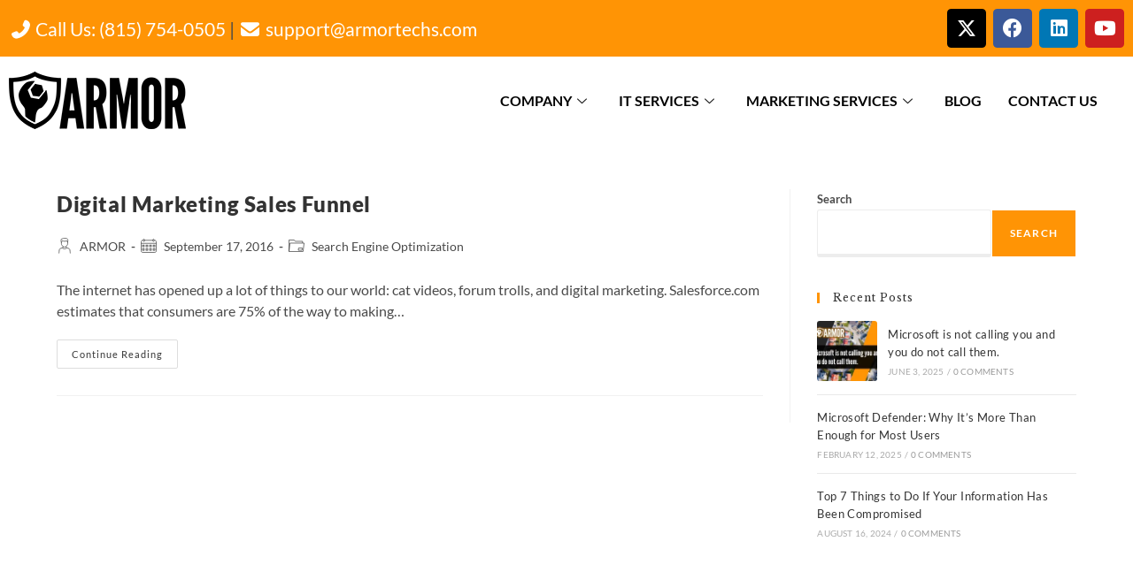

--- FILE ---
content_type: text/css
request_url: https://armortechs.com/wp-content/litespeed/css/69efe8e1de713fb38aecc265bd30eff7.css?ver=0eff7
body_size: 9209
content:
.elementor-15515 .elementor-element.elementor-element-1ed1a1c>.elementor-container>.elementor-column>.elementor-widget-wrap{align-content:center;align-items:center}.elementor-15515 .elementor-element.elementor-element-1ed1a1c:not(.elementor-motion-effects-element-type-background),.elementor-15515 .elementor-element.elementor-element-1ed1a1c>.elementor-motion-effects-container>.elementor-motion-effects-layer{background-color:#FF9405}.elementor-15515 .elementor-element.elementor-element-1ed1a1c>.elementor-container{max-width:1400px}.elementor-15515 .elementor-element.elementor-element-1ed1a1c{transition:background 0.3s,border 0.3s,border-radius 0.3s,box-shadow 0.3s}.elementor-15515 .elementor-element.elementor-element-1ed1a1c>.elementor-background-overlay{transition:background 0.3s,border-radius 0.3s,opacity 0.3s}.elementor-15515 .elementor-element.elementor-element-bc37a30{width:var(--container-widget-width,121.273%);max-width:121.273%;--container-widget-width:121.273%;--container-widget-flex-grow:0;text-align:left;font-size:21px}.elementor-15515 .elementor-element.elementor-element-bc37a30 a{color:#FFF}.elementor-15515 .elementor-element.elementor-element-cfae8f9{--grid-template-columns:repeat(0, auto);--icon-size:22px;--grid-column-gap:5px;--grid-row-gap:0px}.elementor-15515 .elementor-element.elementor-element-cfae8f9 .elementor-widget-container{text-align:right}.elementor-15515 .elementor-element.elementor-element-279713f>.elementor-container>.elementor-column>.elementor-widget-wrap{align-content:center;align-items:center}.elementor-15515 .elementor-element.elementor-element-279713f>.elementor-container{max-width:1400px}.elementor-15515 .elementor-element.elementor-element-8cfa680{text-align:left}.elementor-15515 .elementor-element.elementor-element-c73f825{width:var(--container-widget-width,111.158%);max-width:111.158%;--container-widget-width:111.158%;--container-widget-flex-grow:0}.elementor-15515 .elementor-element.elementor-element-c73f825>.elementor-widget-container{padding:0 15px 0 15px}.elementor-15515 .elementor-element.elementor-element-c73f825 .elementskit-menu-container{height:80px;border-radius:0 0 0 0}.elementor-15515 .elementor-element.elementor-element-c73f825 .elementskit-navbar-nav>li>a{font-family:"Lato",Sans-serif;font-size:16px;font-weight:700;text-transform:uppercase;color:#000;padding:0 15px 0 15px}.elementor-15515 .elementor-element.elementor-element-c73f825 .elementskit-navbar-nav>li>a:hover{color:#FF9405}.elementor-15515 .elementor-element.elementor-element-c73f825 .elementskit-navbar-nav>li>a:focus{color:#FF9405}.elementor-15515 .elementor-element.elementor-element-c73f825 .elementskit-navbar-nav>li>a:active{color:#FF9405}.elementor-15515 .elementor-element.elementor-element-c73f825 .elementskit-navbar-nav>li:hover>a{color:#FF9405;border-style:solid}.elementor-15515 .elementor-element.elementor-element-c73f825 .elementskit-navbar-nav>li:hover>a .elementskit-submenu-indicator{color:#FF9405}.elementor-15515 .elementor-element.elementor-element-c73f825 .elementskit-navbar-nav>li>a:hover .elementskit-submenu-indicator{color:#FF9405}.elementor-15515 .elementor-element.elementor-element-c73f825 .elementskit-navbar-nav>li>a:focus .elementskit-submenu-indicator{color:#FF9405}.elementor-15515 .elementor-element.elementor-element-c73f825 .elementskit-navbar-nav>li>a:active .elementskit-submenu-indicator{color:#FF9405}.elementor-15515 .elementor-element.elementor-element-c73f825 .elementskit-navbar-nav>li.current-menu-item>a{color:#FF9405}.elementor-15515 .elementor-element.elementor-element-c73f825 .elementskit-navbar-nav>li.current-menu-ancestor>a{color:#FF9405}.elementor-15515 .elementor-element.elementor-element-c73f825 .elementskit-navbar-nav>li.current-menu-ancestor>a .elementskit-submenu-indicator{color:#FF9405}.elementor-15515 .elementor-element.elementor-element-c73f825 .elementskit-navbar-nav>li>a .elementskit-submenu-indicator{color:#101010;fill:#101010}.elementor-15515 .elementor-element.elementor-element-c73f825 .elementskit-navbar-nav>li>a .ekit-submenu-indicator-icon{color:#101010;fill:#101010}.elementor-15515 .elementor-element.elementor-element-c73f825 .elementskit-navbar-nav .elementskit-submenu-panel>li>a{padding:15px 15px 15px 15px;color:#000}.elementor-15515 .elementor-element.elementor-element-c73f825 .elementskit-navbar-nav .elementskit-submenu-panel>li>a:hover{color:#707070}.elementor-15515 .elementor-element.elementor-element-c73f825 .elementskit-navbar-nav .elementskit-submenu-panel>li>a:focus{color:#707070}.elementor-15515 .elementor-element.elementor-element-c73f825 .elementskit-navbar-nav .elementskit-submenu-panel>li>a:active{color:#707070}.elementor-15515 .elementor-element.elementor-element-c73f825 .elementskit-navbar-nav .elementskit-submenu-panel>li:hover>a{color:#707070}.elementor-15515 .elementor-element.elementor-element-c73f825 .elementskit-navbar-nav .elementskit-submenu-panel>li.current-menu-item>a{color:#707070!important}.elementor-15515 .elementor-element.elementor-element-c73f825 .elementskit-submenu-panel{padding:15px 0 15px 0}.elementor-15515 .elementor-element.elementor-element-c73f825 .elementskit-navbar-nav .elementskit-submenu-panel{border-radius:0 0 0 0;min-width:220px}.elementor-15515 .elementor-element.elementor-element-c73f825 .elementskit-menu-hamburger{float:right}.elementor-15515 .elementor-element.elementor-element-c73f825 .elementskit-menu-hamburger .elementskit-menu-hamburger-icon{background-color:rgb(0 0 0 / .5)}.elementor-15515 .elementor-element.elementor-element-c73f825 .elementskit-menu-hamburger>.ekit-menu-icon{color:rgb(0 0 0 / .5)}.elementor-15515 .elementor-element.elementor-element-c73f825 .elementskit-menu-hamburger:hover .elementskit-menu-hamburger-icon{background-color:rgb(0 0 0 / .5)}.elementor-15515 .elementor-element.elementor-element-c73f825 .elementskit-menu-hamburger:hover>.ekit-menu-icon{color:rgb(0 0 0 / .5)}.elementor-15515 .elementor-element.elementor-element-c73f825 .elementskit-menu-close{color:rgb(51 51 51)}.elementor-15515 .elementor-element.elementor-element-c73f825 .elementskit-menu-close:hover{color:rgb(0 0 0 / .5)}@media(max-width:1024px){.elementor-15515 .elementor-element.elementor-element-c73f825 .elementskit-nav-identity-panel{padding:10px 0 10px 0}.elementor-15515 .elementor-element.elementor-element-c73f825 .elementskit-menu-container{max-width:350px;border-radius:0 0 0 0}.elementor-15515 .elementor-element.elementor-element-c73f825 .elementskit-navbar-nav>li>a{color:#000;padding:10px 15px 10px 15px}.elementor-15515 .elementor-element.elementor-element-c73f825 .elementskit-navbar-nav .elementskit-submenu-panel>li>a{padding:15px 15px 15px 15px}.elementor-15515 .elementor-element.elementor-element-c73f825 .elementskit-navbar-nav .elementskit-submenu-panel{border-radius:0 0 0 0}.elementor-15515 .elementor-element.elementor-element-c73f825 .elementskit-menu-hamburger{padding:8px 8px 8px 8px;width:45px;border-radius:3px}.elementor-15515 .elementor-element.elementor-element-c73f825 .elementskit-menu-close{padding:8px 8px 8px 8px;margin:12px 12px 12px 12px;width:45px;border-radius:3px}.elementor-15515 .elementor-element.elementor-element-c73f825 .elementskit-nav-logo>img{max-width:160px;max-height:60px}.elementor-15515 .elementor-element.elementor-element-c73f825 .elementskit-nav-logo{margin:5px 0 5px 0;padding:5px 5px 5px 5px}}@media(min-width:768px){.elementor-15515 .elementor-element.elementor-element-1673dc8{width:50%}.elementor-15515 .elementor-element.elementor-element-7d53968{width:50%}.elementor-15515 .elementor-element.elementor-element-ca16c5c{width:41%}.elementor-15515 .elementor-element.elementor-element-a6dcb86{width:59%}}@media(max-width:767px){.elementor-15515 .elementor-element.elementor-element-bc37a30{text-align:center}.elementor-bc-flex-widget .elementor-15515 .elementor-element.elementor-element-7d53968.elementor-column .elementor-widget-wrap{align-items:center}.elementor-15515 .elementor-element.elementor-element-7d53968.elementor-column.elementor-element[data-element_type="column"]>.elementor-widget-wrap.elementor-element-populated{align-content:center;align-items:center}.elementor-15515 .elementor-element.elementor-element-cfae8f9 .elementor-widget-container{text-align:center}.elementor-15515 .elementor-element.elementor-element-cfae8f9{--icon-size:18px}.elementor-15515 .elementor-element.elementor-element-8cfa680{text-align:center}.elementor-bc-flex-widget .elementor-15515 .elementor-element.elementor-element-a6dcb86.elementor-column .elementor-widget-wrap{align-items:center}.elementor-15515 .elementor-element.elementor-element-a6dcb86.elementor-column.elementor-element[data-element_type="column"]>.elementor-widget-wrap.elementor-element-populated{align-content:center;align-items:center}.elementor-15515 .elementor-element.elementor-element-a6dcb86.elementor-column>.elementor-widget-wrap{justify-content:center}.elementor-15515 .elementor-element.elementor-element-c73f825{width:var(--container-widget-width,46px);max-width:46px;--container-widget-width:46px;--container-widget-flex-grow:0}.elementor-15515 .elementor-element.elementor-element-c73f825 .elementskit-nav-logo>img{max-width:120px;max-height:50px}}

--- FILE ---
content_type: text/css
request_url: https://armortechs.com/wp-content/litespeed/css/4c3d320919cf8c9b4ade829adf7b04b9.css?ver=b04b9
body_size: 17441
content:
@import url(https://fonts.googleapis.com/css2?family=Andada+Pro&family=Anton&family=Archivo&family=BioRhyme&family=Cormorant&family=Encode+Sans&family=Epilogue&family=Inter&family=JetBrains+Mono&family=Lato&family=Lora&family=Manrope&family=Montserrat&family=Nunito&family=Old+Standard+TT&family=Open+Sans&family=Oswald&family=Oxygen&family=Playfair+Display&family=Poppins&family=Raleway&family=Roboto&family=Rubik&family=Sora&family=Source+Sans+Pro&family=Spectral&family=Work+Sans&display=swap);p{line-height:1.5!important}.threecol.ib.scard{position:relative;margin:0 20px 40px;width:250px!important;height:400px;background-color:#fff0;perspective:1000px;-webkit-perspective:1000px;transform-style:preserve-3d;-webkit-transform-style:preserve-3d}.scard .scardInner{position:relative;width:100%;height:100%;transition:transform 0.8s ease;perspective:1000px;-webkit-perspective:1000px;transform-style:preserve-3d;-webkit-transform-style:preserve-3d}.scardHack{background:#fff0;background:-moz-linear-gradient(top,#fff0 0%,rgb(0 0 0 / .5) 59%,rgb(0 0 0 / .82) 100%);background:-webkit-gradient(left top,left bottom,color-stop(0%,#fff0),color-stop(59%,rgb(0 0 0 / .5)),color-stop(100%,rgb(0 0 0 / .82)));background:-webkit-linear-gradient(top,#fff0 0%,rgb(0 0 0 / .5) 59%,rgb(0 0 0 / .82) 100%);background:-o-linear-gradient(top,#fff0 0%,rgb(0 0 0 / .5) 59%,rgb(0 0 0 / .82) 100%);background:-ms-linear-gradient(top,#fff0 0%,rgb(0 0 0 / .5) 59%,rgb(0 0 0 / .82) 100%);background:linear-gradient(to bottom,#fff0 0%,rgb(0 0 0 / .5) 59%,rgb(0 0 0 / .82) 100%);filter:progid:DXImageTransform.Microsoft.gradient(startColorstr='#000000',endColorstr='#000000',GradientType=0);width:100%;height:100%;perspective:1000px;-webkit-perspective:1000px;transform-style:preserve-3d;-webkit-transform-style:preserve-3d;position:relative;backface-visibility:hidden;-webkit-backface-visibility:hidden}.scardInfo:not(.reverse){transform:rotateY(0deg);-webkit-transform:rotateY(0deg);transform-style:preserve-3d;-webkit-transform-style:preserve-3d;z-index:1000}.scardInfo.reverse{transform:rotateY(180deg);-webkit-transform:rotateY(180deg);transform-style:preserve-3d;-webkit-transform-style:preserve-3d}.scard .scardInfo:not(.reverse) .scardData{position:absolute;bottom:0;left:0;width:100%;padding:30px;text-align:left;color:#fff;transform:translateZ(40px);-webkit-transform:translateZ(40px)}.scard .scardInfo.reverse{text-align:center;position:relative}.scardInfo:not(.reverse) .scardTitle{font-family:Lato;font-size:28px;color:#fff;text-transform:uppercase;letter-spacing:-2px;min-height:75px;line-height:1.2}.scardInfo.reverse .scardTitle{font-family:Lato;font-size:28px;text-transform:uppercase;letter-spacing:-1px;line-height:1.2;margin-top:20px;margin-bottom:10px}.scardInfo p{font-family:lato;font-size:20px;min-height:98px}.scardInfo.reverse p{font-size:18px}.scardInfo.reverse .button{position:absolute;bottom:20px;left:50%;transform:translateX(-50%)}.threecol.ib.scard .scardInfo,.threecol.ib.scard .scardInfo.reverse{position:absolute;width:100%;height:100%;backface-visibility:hidden}.scard .scardInfo:not(.reverse){background-size:cover;background-position:center;background-repeat:no-repeat;width:100%;height:100%}.scard.clicked .scardInner{transform:rotateY(180deg)}.scard:hover .scardInner{transform:rotateY(180deg)}.scard .scardInfo.reverse{background:#e1e1e1!important;transform:rotateY(180deg);padding:0 20px}.staff_profile{margin-bottom:20px}.single_staff_content.clearfix{margin-bottom:20px;font-size:18px}.single_staff_position{font-size:18px}.wrapper.staff_single_page.section_wrapper{padding-top:20px}dl{clear:both;border:1px solid #eee;display:block;min-height:32px;margin:0 auto}dl:nth-child(even){background:#CCC}dl:nth-child(odd){background:#EEE}dt{display:inline-block;padding:8px;width:79%;text-align:left}dd{display:inline-block;padding:8px;width:20%;text-align:left;margin-left:0}#floating-contact-form{position:fixed;bottom:0;right:0;width:100%;transform:translateY(100%);background:#fff;z-index:10000000;transition:transform 300ms ease;padding:40px 20px 20px;text-align:right}#floating-contact-form.form-active{transform:translateY(0)}#floating-contact-form-tab{position:absolute;top:-43px;left:0;margin:0;width:100%;text-align:center;padding:10px;box-sizing:border-box;background:#ff9405;color:#fff;font-size:20px}#floating-contact-form-tab .hamburger{position:absolute;top:60%;right:10px;transform:translateY(-50%);cursor:pointer}.form-desc{width:100%;margin:-25px auto 25px;text-align:left;font-size:18px}.form-block{position:relative}.form-block+.form-block{margin-top:30px}.form-block label{position:absolute;top:10px;text-align:left;left:5px;z-index:10;color:silver;transition:transform 300ms ease,font-size 300ms ease,color 300ms ease;font-size:24px;pointer-events:none}.form-block.focus label{transform:translateY(-150%);font-size:18px;color:#222}.form-block textarea.large-input.text-input{height:100px}.hamburger{display:inline-block;cursor:pointer;transition-property:opacity,filter;transition-duration:0.15s;transition-timing-function:linear;font:inherit;color:inherit;text-transform:none;background-color:#fff0;border:0;margin:0;overflow:visible}.hamburger:hover{opacity:.7}.hamburger.is-active:hover{opacity:.7}.hamburger.is-active .hamburger-inner,.hamburger.is-active .hamburger-inner::before,.hamburger.is-active .hamburger-inner::after{background-color:#000}.hamburger-box{width:22px;height:22px;display:inline-block;position:relative}.hamburger-inner{display:block;top:50%;margin-top:-2px}.hamburger-inner,.hamburger-inner::before,.hamburger-inner::after{width:20px;height:4px;background-color:#000;border-radius:4px;position:absolute;transition-property:transform;transition-duration:0.15s;transition-timing-function:ease}.hamburger-inner::before,.hamburger-inner::after{content:"";display:block}.hamburger-inner::before{top:-7.5px}.hamburger-inner::after{bottom:-7.5px}.hamburger--spin .hamburger-inner{transition-duration:0.22s;transition-timing-function:cubic-bezier(.55,.055,.675,.19)}.hamburger--spin .hamburger-inner::before{transition:top 0.1s 0.25s ease-in,opacity 0.1s ease-in}.hamburger--spin .hamburger-inner::after{transition:bottom 0.1s 0.25s ease-in,transform 0.22s cubic-bezier(.55,.055,.675,.19)}.hamburger--spin.is-active .hamburger-inner{transform:rotate(225deg);transition-delay:0.12s;transition-timing-function:cubic-bezier(.215,.61,.355,1)}.hamburger--spin.is-active .hamburger-inner::before{top:0;opacity:0;transition:top 0.1s ease-out,opacity 0.1s 0.12s ease-out}.hamburger--spin.is-active .hamburger-inner::after{bottom:0;transform:rotate(-90deg);transition:bottom 0.1s ease-out,transform 0.22s 0.12s cubic-bezier(.215,.61,.355,1)}.hidden-input{display:none}.text-input{width:200px;height:35px;font-size:18px;border:1px solid #ff9405;font-family:lato}.large-input{padding:5px;width:100%;font-size:18px;border:1px solid #ff9405;font-family:lato}textarea.large-input{resize:none}input.large-input.text-input{height:42px;border:1px solid #ff9405;font-family:lato}#floating-contact-form .button{padding:10px 20px;display:inline-block}#floating-contact-form .button.navi{text-align:center}#floating-contact-form .button.navi+.button.navi{margin-left:1%}#floating-contact-form .button,#application .button,#questionnaire .button{background:#ff9405}#questionnaire{position:relative}#questionnaire fieldset{box-shadow:0 2px 5px 0 rgb(0 0 0 / .1),0 2px 10px 0 rgb(0 0 0 / .07);padding:20px;margin:0 auto 20px;color:#000;font-size:18px!important}#questionnaire fieldset legend{font-size:28px;font-weight:700;color:#000}#questionnaire label{margin:10px auto 5px;font-size:18px;color:#000}#questionnaire p{font-size:18px;color:#000}span.red{color:#ff0000!important}#questionnaire .medium-input{margin:5px auto 10px}.medium-input{width:50%}#questionnaire .a-font,#questionnaire .b-font{font-size:20px}#questionnaire textarea{height:180px;margin-top:0;margin-bottom:20px}#questionnaire input[type=text],#questionnaire input[type=phone],#questionnaire input[type=email],#questionnaire select{margin-bottom:20px;margin-top:0}#questionnaire input[type=radio],#questionnaire input[type=checkbox]{margin-bottom:10px;margin-top:10px}#questionnaire input[type=submit]{background-color:#ff9405}#questionnaire input,#questionnaire textarea{border:1px solid #ff9405!important}#questionnaire select{font-size:18px}.footer_type_12 .widget_wrap{margin:47px 30px 0 0}.post_ctn,.post-info{font-size:18px;font-family:'Roboto'}.glsr-review-content{font-size:18px;color:#000}.glsr-review-author{font-size:24px;font-weight:700;color:#000}.top_phone a:hover{color:#fff}.pagination .current{color:#000}.owl-stage-outer{max-height:525px}.post-title{font-family:'Lato'}.nf-form-content input[type=button]{background-color:#ff9405!important;color:white!important}.nf-form-content input[type=button]:hover{cursor:pointer}.page-id-126 .section .wrapper{width:1440px}#content.hosting{background-size:cover;background-position:center;background-repeat:no-repeat}#content.hosting>.row.ib{padding:20px 20px 60px 20px}#content.hosting>.row.ib>h1{text-align:left}.hosting-grid{margin-top:100px;display:grid;grid-template-columns:1.5fr repeat(3,1fr);grid-gap:20px}body:not(.blog) .post-attachement{display:none}.hosting-grid.micro-grid{grid-template-columns:repeat(3,1fr)}.hosting-grid.micro-grid .hosting-offer{grid-column:span 1;align-self:start;min-width:260px}.hosting-grid.micro-grid #hosting-offer-1{grid-column-start:1}.hosting-grid.micro-grid #hosting-offer-2{grid-column-start:2}.hosting-grid.micro-grid #hosting-offer-3{grid-column-start:3}.hosting-toggle{height:37px;overflow:hidden;margin-bottom:20px;transition:height 0.3s ease}.hosting-toggle h6{text-align:left}.hosting-toggle h6 i{display:inline-block;margin-left:50%}.hosting-snippet{width:100%;text-align:left;position:relative;padding-right:30px;border-bottom:2px solid #222;margin:0 auto 10px}.hosting-snippet i{position:absolute;top:50%;right:10px;transform:translateY(-50%);color:#ff9405}.hosting-toggle.active{height:1040px}.hosting-offer{grid-column:span 1;text-align:center;border:2px solid;padding:10px 10px 40px 10px;font-family:Lato;position:relative}.hosting-offer h3{font-size:26px;margin:20px auto}.hosting-offer h3 span{font-size:32px;display:inline-block;margin-right:10px}.hosting-offer h5{font-size:18px;margin-bottom:20px}.hosting-offer>p{font-size:14px;margin-bottom:20px;min-height:100px}.hosting-offer .control{width:100%;font-size:16px;background:#ff9405;display:inline-block;position:absolute;bottom:0;left:0;padding:10px;color:#fff;text-decoration:none}#domain-lookup{grid-column-start:1;height:280px;position:relative}#domain-lookup #domain_lookup_button{position:absolute;bottom:10px;right:10px}#domain-lookup #domain_purchase_button{position:absolute;bottom:10px;left:10px}#domain-lookup #lookup-message{font-size:16px;text-align:center;width:100%}#hosting-offer-1{grid-column-start:2;border-color:#222}#hosting-offer-2{grid-column-start:3;border-color:#ff9405;position:relative}#hosting-offer-2::before{content:'Recommended';font-size:16px;position:absolute;top:-45px;left:-2px;width:calc(100% - 20px);background:#222;color:#fff;text-align:center;border:2px solid #ff9405;padding:10px}#hosting-offer-2 .control{background:#222}#hosting-offer-3{grid-column-start:4;border-color:#222}#details-column{position:relative}#details-column>h3{position:absolute;top:-25px;left:0}.hosting-data-column:not(#details-column) p{text-align:center;color:#ff9405}.hosting-data-column p{font-size:16px;border-bottom:1px solid #222;min-height:36.7px;padding:5px}.site-header{z-index:100000000}.text-input{border:1px solid #ff9405}.large-input{border:1px solid #ff9405;font-family:lato}.text-input{width:200px;height:35px;font-size:18px}.large-input{padding:5px;width:100%;font-size:18px}.page-template-template-productbuilder.page-template-template-productbuilder-php .col-full{max-width:1440px}.page-template-template-productbuilder.page-template-template-productbuilder-php .content-area{width:100%;margin-right:0}.page-template-template-productbuilder.page-template-template-productbuilder-php .vi-wpb-wrapper{width:1440px}.woocommerce-product-builder-sidebar{border:1px solid rgb(0 0 0 / .05);padding:0 0 5px}.woocommerce-product-builder-sidebar>*{padding:0 5px}.storefront-breadcrumb{margin:0 0 1em}.cart_item dd{width:100%}.site-content>.col-full>.woocommerce>.woocommerce-message:first-child,.site-content>.col-full>.woocommerce>.woocommerce-info:first-child,.site-content>.col-full>.woocommerce>.woocommerce-error:first-child{margin:1em 0}body.search #content>.col-full{margin-top:1em}.wcpa_form_outer .wcpa_form_item .wcpa_radio input[type="radio"]:checked+label .wcpa_check::before{background:#ff9405}.wcpa_radio input[type="radio"]+label{text-align:center;border:1px solid #e0e0e0;background:#fff;width:100%;min-height:52px;padding:1em .5em;transition:filter 0.3s ease}.wcpa_radio input[type="radio"]:checked+label{text-align:center;border:1px solid #ff9405;background:linear-gradient(0deg,rgb(224 224 224) 0%,rgb(255 255 255) 100%);filter:drop-shadow(0 3px 2px #222)}body.woocommerce.home #primary,body.custom-option-builder.single-product #primary{float:none;width:100%}body.custom-option-builder.single-product .product-custom-option-builder-data{float:right;width:52.9411765706%}body.custom-option-builder.single-product div.product .summary{width:100%}.camera-landing-page-form .nf-before-form-content{display:none}.camera-landing-page-form .nf-field-label label{color:#fff!important;font-size:16px}.camera-landing-page-form .nf-form-content input.ninja-forms-field:not([type="button"]){height:35px}.camera-landing-page-form .nf-field-container{margin-bottom:0}.camera-landing-page-form .nf-error.field-wrap .nf-field-element::after{height:34px;width:36px;line-height:35px}.camera-landing-page-form .nf-field{margin-top:5px}.camera-landing-page-form .nf-after-field{margin-bottom:5px;display:none}.camera-landing-page-form .nf-form-content select.ninja-forms-field:not([multiple]){height:35px}.camera-landing-page-form .nf-form-content select.ninja-forms-field{padding:5px}.camera-landing-page-form .nf-form-content .listselect-wrap .nf-field-element div[for="nf-field-18"]{height:35px}.camera-landing-page-form .nf-form-content .list-select-wrap>div div::after,.camera-landing-page-form .nf-pass.field-wrap .nf-field-element::after{height:35px;line-height:35px}.camera-landing-page-form p{color:#fff}.camera-landing-page-form .nf-form-content input[type="button"]{width:100%;text-align:center;font-weight:bolder;text-transform:uppercase;font-size:24px;color:#fff;background:#ff9405;cursor:pointer}.camera-landing-page-form .nf-form-content input[type="button"]:hover{color:#222533;background:#fff}.camera-landing-page-form.web-design-landing-page-form .nf-field-label label{color:#222!important}.camera-landing-page-form.web-design-landing-page-form .nf-form-content textarea.ninja-forms-field{height:125px}.hex{position:absolute!important;top:0;left:0;width:100%!important}.hex img{width:100%;transform-origin:center;animation-name:hex-spin;animation-timing-function:ease-in-out;animation-iteration-count:infinite;animation-duration:5000ms}.main-menu.dropdown-menu{margin-top:0!important}@keyframes hex-spin{from{transform:rotate(0deg)}to{transform:rotate(360deg)}}@media (min-width:768px){.site-header{padding-top:0}.woocommerce-active .site-header .main-navigation{width:100%;margin-right:0}.armor-row.ib{font-size:0}.armor-row-wide.ib{font-size:0}.armor-row.ib>p,.armor-row-wide.ib>p{font-size:18px}.onecol.ib,.twocol.ib,.threecol.ib,.fourcol.ib,.fivecol.ib,.sixcol.ib,.sevencol.ib,.eightcol.ib,.ninecol.ib,.tencol.ib,.elevencol.ib,.twelvecol.ib{float:none;display:inline-block;margin:0;font-size:16px;vertical-align:top;text-align:left}.onecol.ib{width:8.3333%}.twocol.ib{width:16.6666%}.threecol.ib{width:25%}.fourcol.ib{width:33.3333%}.fivecol.ib{width:41.6666%}.sixcol.ib{width:50%}.sevencol.ib{width:58.3333%}.eightcol.ib{width:66.6666%}.ninecol.ib{width:75%}.tencol.ib{width:83.3333%}.elevencol.ib{width:91.6666%}.twelvecol.ib{width:100%}#floating-contact-form{position:fixed;bottom:0;right:10px;width:400px;transform:translateY(100%);background:#fff;z-index:100000;transition:transform 300ms ease;padding:40px 20px 20px;text-align:right}}@media (min-width:991px){.camera-landing-page-form.web-design-landing-page-form nf-field:nth-of-type(2),.camera-landing-page-form.web-design-landing-page-form nf-field:nth-of-type(3){display:inline-block;width:48%}.camera-landing-page-form.web-design-landing-page-form nf-field:nth-of-type(2){margin-right:3%}}@media handheld,only screen and (max-width:1280px){.hosting-toggle.active{height:740px}}@media handheld,only screen and (max-width:1140px){.hosting-toggle.active{height:840px}}@media handheld,only screen and (max-width:1015px){.hosting-toggle.active{height:910px}}@media handheld,only screen and (max-width:991px){.hosting-grid.micro-grid{grid-template-columns:1fr}.hosting-grid.micro-grid #hosting-offer-1,.hosting-grid.micro-grid #hosting-offer-2,.hosting-grid.micro-grid #hosting-offer-3{grid-column:1;justify-self:center;max-width:500px;margin:30px auto}.hosting-grid.micro-grid #hosting-offer-2{margin-top:75px}.hosting-toggle.active{height:600px}}@media handheld,only screen and (max-width:510px){.hosting-toggle.active{height:800px}}@media handheld,only screen and (max-width:420px){.hosting-toggle.active{height:950px}}#footer-widgets .footer-box a{fill:#fff!important}